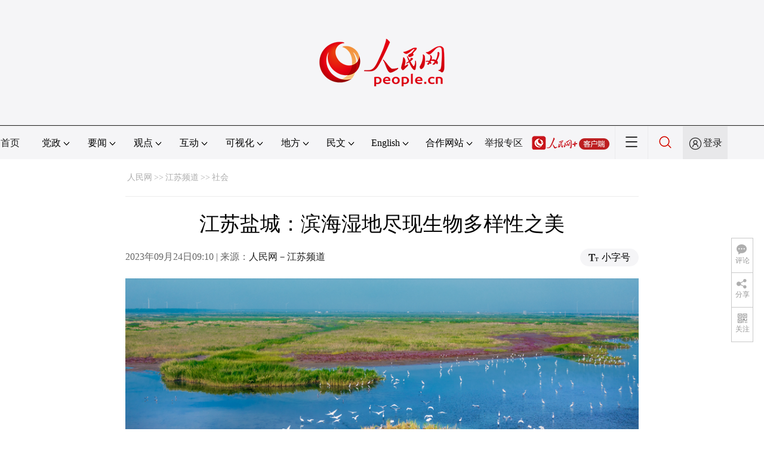

--- FILE ---
content_type: application/javascript
request_url: http://js.people.com.cn/img/MAIN/2013/09/113727/loadScript.js
body_size: 2030
content:


var scriptReg1 = /<script.*?>.*?<\/script>/ig;
var scriptReg2 = /<script[^<>]*>(((?!<\/script>).)|(\r?\n))*<\/script>/ig;
var scriptReg3 = /<script.*src?[^<>]*>(((?!<\/script>).)|(\r?\n))*<\/script>/ig;


var global_html_pool = []; 
var global_script_pool = []; 
var global_script_src_pool = []; 
var global_lock_pool = []; 
var innerhtml_lock = null; 
var document_buffer = ""; 

function filterHtmlInFunc(objId, htmlStr) {
	var funcReg = /function.*?document\.write\((.*?)\)/ig;
	if(funcReg.test(htmlStr)){
		htmlStr = htmlStr.replace(/document\.write\((.*?)\)/ig,function(word, innerHTML){
			var replaceStr = '$("#' + objId + '").append('+ innerHTML +')';
		//	var replaceStr ='var addStr = (' + innerHTML + ');document.getElementById("' + objId + '").innerHTML = addStr';
			return replaceStr;
		});
	}
	return htmlStr;
}

function set_innerHTML(obj_id, html, time) { 
	html = filterHtmlInFunc(obj_id, html);
    if (innerhtml_lock == null) { 
        innerhtml_lock = obj_id; 
    } 
    else if (typeof(time) == "undefined") { 
        global_lock_pool[obj_id + "_html"] = html; 
        window.setTimeout("set_innerHTML('" + obj_id + "', global_lock_pool['" + obj_id + "_html']);", 10); 
        return; 
    } 
    else if (innerhtml_lock != obj_id) { 
        global_lock_pool[obj_id + "_html"] = html; 
        window.setTimeout("set_innerHTML('" + obj_id + "', global_lock_pool['" + obj_id + "_html'], " + time + ");", 10); 
        return; 
    } 

    function get_script_id() { 
        return "script_" + (new Date()).getTime().toString(36) 
          + Math.floor(Math.random() * 100000000).toString(36); 
    } 

    document_buffer = ""; 

    document.write = function (str) { 
        document_buffer += str; 
    } 
    document.writeln = function (str) { 
        document_buffer += str + "\n"; 
    } 

    global_html_pool = []; 

    var scripts = []; 
    html = html.split(/<\/script>/i); 
    for (var i = 0; i < html.length; i++) { 
        global_html_pool[i] = html[i].replace(/<script[\s\S]*$/ig, ""); 
        scripts[i] = {text: '', src: '' }; 
        scripts[i].text = html[i].substr(global_html_pool[i].length); 
        scripts[i].src = scripts[i].text.substr(0, scripts[i].text.indexOf('>') + 1); 
        scripts[i].src = scripts[i].src.match(/src\s*=\s*(\"([^\"]*)\"|\'([^\']*)\'|([^\s]*)[\s>])/i); 
        if (scripts[i].src) { 
            if (scripts[i].src[2]) { 
                scripts[i].src = scripts[i].src[2]; 
            } 
            else if (scripts[i].src[3]) { 
                scripts[i].src = scripts[i].src[3]; 
            } 
            else if (scripts[i].src[4]) { 
                scripts[i].src = scripts[i].src[4]; 
            } 
            else { 
                scripts[i].src = ""; 
            } 
            scripts[i].text = ""; 
        } 
        else { 
            scripts[i].src = ""; 
            scripts[i].text = scripts[i].text.substr(scripts[i].text.indexOf('>') + 1); 
            scripts[i].text = scripts[i].text.replace(/^\s*<\!--\s*/g, ""); 
        } 
    } 

    var s; 
    if (typeof(time) == "undefined") { 
        s = 0; 
    } 
    else { 
        s = time; 
    } 

    var script, add_script, remove_script; 
    for (var i = 0; i < scripts.length; i++) { 
        var add_html = "document_buffer += global_html_pool[" + i + "];\n"; 
        add_html += "if(document_buffer){document.getElementById('" + obj_id + "').innerHTML += document_buffer;}\n"; 
        script = document.createElement("script"); 
        if (scripts[i].src) { 
            script.src = scripts[i].src; 
            if (typeof(global_script_src_pool[script.src]) == "undefined") { 
                global_script_src_pool[script.src] = true; 
                s += 2000; 
            } 
            else { 
                s += 10; 
            } 
        } 
        else { 
            script.text = scripts[i].text; 
            s += 10; 
        } 
        //script.defer = true; 
        script.type =  "text/javascript"; 
        script.id = get_script_id(); 
        global_script_pool[script.id] = script; 
        add_script = add_html; 
        add_script += "document.getElementById('" + obj_id + "')"; 
        add_script += ".appendChild(global_script_pool['" + script.id + "']);\n"; 
        window.setTimeout(add_script, s); 
        remove_script = "document.getElementById('" + obj_id + "')"; 
        remove_script += ".removeChild(document.getElementById('" + script.id + "'));\n"; 
        remove_script += "delete global_script_pool['" + script.id + "'];\n"; 
        window.setTimeout(remove_script, s + 10000); 
    } 

    var //end_script = "if (document_buffer.match(/<\\/script>/i)) {\n"; 
    //end_script += "set_innerHTML('" + obj_id + "', document_buffer, " + s + ");\n"; 
    //end_script += "}\n"; 
    //end_script += "else {\n"; 
    //end_script += "document.getElementById('" + obj_id + "').innerHTML = document_buffer;\n"; 
    //end_script += "innerhtml_lock = null;\n"; 
    //end_script += "}"; 
	end_script = "setFuncCount --;\n";
	end_script += "innerhtml_lock = null;\n";
	end_script += "checkDequeue();\n";
    window.setTimeout(end_script, s); 
}

var loadScript = function( parent, url, innerHTML ){
	loadFuncCount --;
	if (innerHTML){
		var innerUrl = innerHTML.match(/src="([\s\S]*?)"/i) || innerHTML.match(/src='([\s\S]*?)'/i);
		innerUrl = innerUrl[1];
	}
    url = url || innerUrl;
    var docWrite = document.write,  
    script = document.createElement( 'script' ), 
    head = document.head || 
      document.getElementsByTagName( 'head' )[0] || 
      document.documentElement;
  var writeText = ''
  document.write = function( text ){
  	writeText += text;
  };

  script.type = 'text/javascript';
  script.src = url;
  
  script.onerror = 
  script.onload = 
  script.onreadystatechange = function( e ){
    e = e || window.event;
    		var loadList =[], setList = [];
    if( !script.readyState || /loaded|complete/.test(script.readyState) || e === 'error'){
    	var scriptList = writeText.match(scriptReg2);
    	if (scriptList && scriptList.length > 0) {
    		for(var i=0; i<scriptList.length; i++) {
    			if(scriptReg3.test(scriptList[i])) {
    				loadList.push(scriptList[i]);
					loadFuncCount ++;
    			} else {
    				setList.push(scriptList[i]);
					setFuncCount ++;
    			}
    		}
	    	for(i=0; i<setList.length; i++) {
  				set_innerHTML(parent.id, setList[i], 0);
	    	}
	    	for(i=0; i<loadList.length; i++) {
				(function(script, parent) {
          setTimeout(function() {
            loadScript(parent, null, script);
          }, 80);
					
				})(loadList[i], parent)
	    	}
    	}
  		parent.innerHTML += writeText;
checkDequeue();
      head =      
      parent = 
      script = 
      script.onerror = 
      script.onload = 
      script.onreadystatechange = null;
    }
  }
  
  parent.insertBefore(script, parent.firstChild);
  // head.insertBefore( script, head.firstChild );
};
var setFuncCount = 0;
var loadFuncCount = 0;

var loadQueue = [];

function checkDequeue() {
	if(setFuncCount == 0 && loadFuncCount == 0){
		dequeue();
	}
}
var queue = function( data ){
	loadQueue.push( data );
	if( loadQueue[0] !== 'runing' ){
		dequeue();
	}
};
var dequeue = function(){
    setFuncCount = 0;
	loadFuncCount = 0;
	var fn = loadQueue.shift();
	if( fn === 'runing' ){
		fn = loadQueue.shift();
	}
	
	if( fn ){
		loadQueue.unshift( 'runing' );
		fn();
		loadFuncCount++;
	}
};
